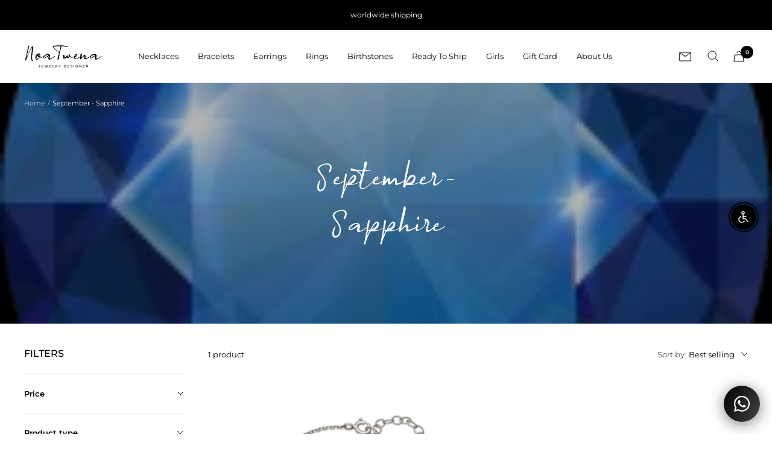

--- FILE ---
content_type: text/javascript
request_url: https://noatwena.com/cdn/shop/t/4/assets/custom.js?v=167639537848865775061698586552
body_size: -678
content:
//# sourceMappingURL=/cdn/shop/t/4/assets/custom.js.map?v=167639537848865775061698586552
